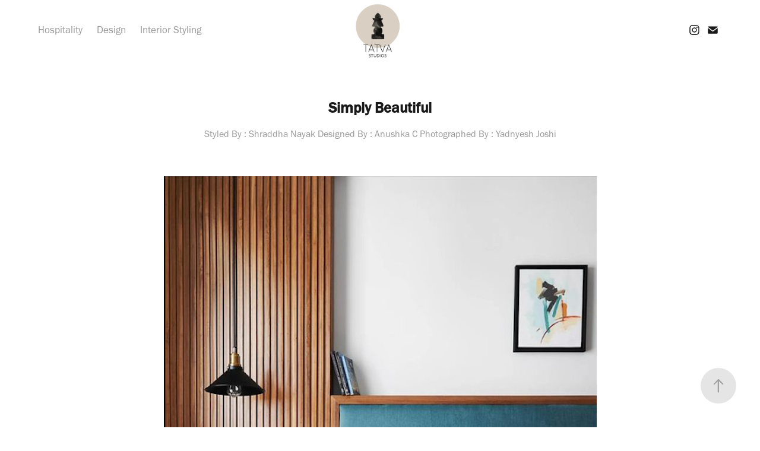

--- FILE ---
content_type: text/html; charset=utf-8
request_url: https://tatvadesigns.com/anushka-c
body_size: 9483
content:
<!DOCTYPE HTML>
<html lang="en-US">
<head>
  <meta charset="UTF-8" />
  <meta name="viewport" content="width=device-width, initial-scale=1" />
      <meta name="description"  content="Styled By : Shraddha Nayak Designed By : Anushka C Photographed By : Yadnyesh Joshi" />
      <meta name="twitter:card"  content="summary_large_image" />
      <meta name="twitter:site"  content="@AdobePortfolio" />
      <meta  property="og:title" content="Shraddha Nayak - Simply Beautiful" />
      <meta  property="og:description" content="Styled By : Shraddha Nayak Designed By : Anushka C Photographed By : Yadnyesh Joshi" />
      <meta  property="og:image" content="https://cdn.myportfolio.com/089c7e46-e081-4be2-9e93-942c39b3ee83/1da5bcca-fee3-4777-a99e-49d84b28661c_rwc_0x278x729x546x729.png?h=f2b0448a8067807d6e987f5bfd66a2d9" />
      <link rel="icon" href="[data-uri]"  />
      <link rel="stylesheet" href="/dist/css/main.css" type="text/css" />
      <link rel="stylesheet" href="https://cdn.myportfolio.com/089c7e46-e081-4be2-9e93-942c39b3ee83/717829a48b5fad64747b7bf2f577ae731743342131.css?h=4cb6065e5d44756b6eee2e38a2ba55be" type="text/css" />
    <link rel="canonical" href="https://tatvadesigns.com/anushka-c" />
      <title>Shraddha Nayak - Simply Beautiful</title>
    <script type="text/javascript" src="//use.typekit.net/ik/JCZiSEcQLDjl2QKMSciqlp4GggRhvDLR0pEs6keYiPJfec3JGLGmIKvDFQqawQFL5AwXZc9kjA9DFhJXFQb3jDMX52w3FDqXFDFqF2JawDjkwcJhw2Zq5gGMJ6sRics7J6scjcZXH6GJ8jGfIMMjMPMfH6qJvewbMs6IJMJ7fbRUjUMgeM96MTMgyt78z3j.js?cb=35f77bfb8b50944859ea3d3804e7194e7a3173fb" async onload="
    try {
      window.Typekit.load();
    } catch (e) {
      console.warn('Typekit not loaded.');
    }
    "></script>
</head>
  <body class="transition-enabled">  <div class='page-background-video page-background-video-with-panel'>
  </div>
  <div class="js-responsive-nav">
    <div class="responsive-nav has-social">
      <div class="responsive-nav__contents">
        <div class="close-responsive-click-area js-close-responsive-nav">
          <div class="close-responsive-button"></div>
        </div>
            <nav class="nav-container" data-hover-hint="nav" data-hover-hint-placement="bottom-start">
                <div class="gallery-title"><a href="/hospitality" >Hospitality</a></div>
                <div class="gallery-title"><a href="/design" >Design</a></div>
                <div class="gallery-title"><a href="/work" >Interior Styling</a></div>
            </nav>
          <div class="social pf-nav-social" data-context="theme.nav" data-hover-hint="navSocialIcons" data-hover-hint-placement="bottom-start">
            <ul>
                    <li>
                      <a href="https://www.instagram.com/shraddhanyk/" target="_blank">
                        <svg version="1.1" id="Layer_1" xmlns="http://www.w3.org/2000/svg" xmlns:xlink="http://www.w3.org/1999/xlink" viewBox="0 0 30 24" style="enable-background:new 0 0 30 24;" xml:space="preserve" class="icon">
                        <g>
                          <path d="M15,5.4c2.1,0,2.4,0,3.2,0c0.8,0,1.2,0.2,1.5,0.3c0.4,0.1,0.6,0.3,0.9,0.6c0.3,0.3,0.5,0.5,0.6,0.9
                            c0.1,0.3,0.2,0.7,0.3,1.5c0,0.8,0,1.1,0,3.2s0,2.4,0,3.2c0,0.8-0.2,1.2-0.3,1.5c-0.1,0.4-0.3,0.6-0.6,0.9c-0.3,0.3-0.5,0.5-0.9,0.6
                            c-0.3,0.1-0.7,0.2-1.5,0.3c-0.8,0-1.1,0-3.2,0s-2.4,0-3.2,0c-0.8,0-1.2-0.2-1.5-0.3c-0.4-0.1-0.6-0.3-0.9-0.6
                            c-0.3-0.3-0.5-0.5-0.6-0.9c-0.1-0.3-0.2-0.7-0.3-1.5c0-0.8,0-1.1,0-3.2s0-2.4,0-3.2c0-0.8,0.2-1.2,0.3-1.5c0.1-0.4,0.3-0.6,0.6-0.9
                            c0.3-0.3,0.5-0.5,0.9-0.6c0.3-0.1,0.7-0.2,1.5-0.3C12.6,5.4,12.9,5.4,15,5.4 M15,4c-2.2,0-2.4,0-3.3,0c-0.9,0-1.4,0.2-1.9,0.4
                            c-0.5,0.2-1,0.5-1.4,0.9C7.9,5.8,7.6,6.2,7.4,6.8C7.2,7.3,7.1,7.9,7,8.7C7,9.6,7,9.8,7,12s0,2.4,0,3.3c0,0.9,0.2,1.4,0.4,1.9
                            c0.2,0.5,0.5,1,0.9,1.4c0.4,0.4,0.9,0.7,1.4,0.9c0.5,0.2,1.1,0.3,1.9,0.4c0.9,0,1.1,0,3.3,0s2.4,0,3.3,0c0.9,0,1.4-0.2,1.9-0.4
                            c0.5-0.2,1-0.5,1.4-0.9c0.4-0.4,0.7-0.9,0.9-1.4c0.2-0.5,0.3-1.1,0.4-1.9c0-0.9,0-1.1,0-3.3s0-2.4,0-3.3c0-0.9-0.2-1.4-0.4-1.9
                            c-0.2-0.5-0.5-1-0.9-1.4c-0.4-0.4-0.9-0.7-1.4-0.9c-0.5-0.2-1.1-0.3-1.9-0.4C17.4,4,17.2,4,15,4L15,4L15,4z"/>
                          <path d="M15,7.9c-2.3,0-4.1,1.8-4.1,4.1s1.8,4.1,4.1,4.1s4.1-1.8,4.1-4.1S17.3,7.9,15,7.9L15,7.9z M15,14.7c-1.5,0-2.7-1.2-2.7-2.7
                            c0-1.5,1.2-2.7,2.7-2.7s2.7,1.2,2.7,2.7C17.7,13.5,16.5,14.7,15,14.7L15,14.7z"/>
                          <path d="M20.2,7.7c0,0.5-0.4,1-1,1s-1-0.4-1-1s0.4-1,1-1S20.2,7.2,20.2,7.7L20.2,7.7z"/>
                        </g>
                        </svg>
                      </a>
                    </li>
                    <li>
                      <a href="mailto:shraddhanayak77@gmail.com">
                        <svg version="1.1" id="Layer_1" xmlns="http://www.w3.org/2000/svg" xmlns:xlink="http://www.w3.org/1999/xlink" x="0px" y="0px" viewBox="0 0 30 24" style="enable-background:new 0 0 30 24;" xml:space="preserve" class="icon">
                          <g>
                            <path d="M15,13L7.1,7.1c0-0.5,0.4-1,1-1h13.8c0.5,0,1,0.4,1,1L15,13z M15,14.8l7.9-5.9v8.1c0,0.5-0.4,1-1,1H8.1c-0.5,0-1-0.4-1-1 V8.8L15,14.8z"/>
                          </g>
                        </svg>
                      </a>
                    </li>
            </ul>
          </div>
      </div>
    </div>
  </div>
  <div class="site-wrap cfix">
    <div class="site-container">
      <div class="site-content e2e-site-content">
          <header class="site-header js-site-header " data-context="theme.nav" data-hover-hint="nav" data-hover-hint-placement="top-start">
              <nav class="nav-container" data-hover-hint="nav" data-hover-hint-placement="bottom-start">
                <div class="gallery-title"><a href="/hospitality" >Hospitality</a></div>
                <div class="gallery-title"><a href="/design" >Design</a></div>
                <div class="gallery-title"><a href="/work" >Interior Styling</a></div>
              </nav>
              <div class="logo-wrap" data-context="theme.logo.header" data-hover-hint="logo" data-hover-hint-placement="bottom-start">
                <div class="logo e2e-site-logo-text logo-image  ">
    <a href="/tatva-studios" class="image-normal image-link">
      <img src="https://cdn.myportfolio.com/089c7e46-e081-4be2-9e93-942c39b3ee83/ce604bb9-420f-4a13-8b78-1f9cfd421468_rwc_0x3x583x481x4096.png?h=46207736b6f471668056113b03f1f4f5" alt="">
    </a>
                </div>
              </div>
              <div class="social pf-nav-social" data-context="theme.nav" data-hover-hint="navSocialIcons" data-hover-hint-placement="bottom-start">
                <ul>
                        <li>
                          <a href="https://www.instagram.com/shraddhanyk/" target="_blank">
                            <svg version="1.1" id="Layer_1" xmlns="http://www.w3.org/2000/svg" xmlns:xlink="http://www.w3.org/1999/xlink" viewBox="0 0 30 24" style="enable-background:new 0 0 30 24;" xml:space="preserve" class="icon">
                            <g>
                              <path d="M15,5.4c2.1,0,2.4,0,3.2,0c0.8,0,1.2,0.2,1.5,0.3c0.4,0.1,0.6,0.3,0.9,0.6c0.3,0.3,0.5,0.5,0.6,0.9
                                c0.1,0.3,0.2,0.7,0.3,1.5c0,0.8,0,1.1,0,3.2s0,2.4,0,3.2c0,0.8-0.2,1.2-0.3,1.5c-0.1,0.4-0.3,0.6-0.6,0.9c-0.3,0.3-0.5,0.5-0.9,0.6
                                c-0.3,0.1-0.7,0.2-1.5,0.3c-0.8,0-1.1,0-3.2,0s-2.4,0-3.2,0c-0.8,0-1.2-0.2-1.5-0.3c-0.4-0.1-0.6-0.3-0.9-0.6
                                c-0.3-0.3-0.5-0.5-0.6-0.9c-0.1-0.3-0.2-0.7-0.3-1.5c0-0.8,0-1.1,0-3.2s0-2.4,0-3.2c0-0.8,0.2-1.2,0.3-1.5c0.1-0.4,0.3-0.6,0.6-0.9
                                c0.3-0.3,0.5-0.5,0.9-0.6c0.3-0.1,0.7-0.2,1.5-0.3C12.6,5.4,12.9,5.4,15,5.4 M15,4c-2.2,0-2.4,0-3.3,0c-0.9,0-1.4,0.2-1.9,0.4
                                c-0.5,0.2-1,0.5-1.4,0.9C7.9,5.8,7.6,6.2,7.4,6.8C7.2,7.3,7.1,7.9,7,8.7C7,9.6,7,9.8,7,12s0,2.4,0,3.3c0,0.9,0.2,1.4,0.4,1.9
                                c0.2,0.5,0.5,1,0.9,1.4c0.4,0.4,0.9,0.7,1.4,0.9c0.5,0.2,1.1,0.3,1.9,0.4c0.9,0,1.1,0,3.3,0s2.4,0,3.3,0c0.9,0,1.4-0.2,1.9-0.4
                                c0.5-0.2,1-0.5,1.4-0.9c0.4-0.4,0.7-0.9,0.9-1.4c0.2-0.5,0.3-1.1,0.4-1.9c0-0.9,0-1.1,0-3.3s0-2.4,0-3.3c0-0.9-0.2-1.4-0.4-1.9
                                c-0.2-0.5-0.5-1-0.9-1.4c-0.4-0.4-0.9-0.7-1.4-0.9c-0.5-0.2-1.1-0.3-1.9-0.4C17.4,4,17.2,4,15,4L15,4L15,4z"/>
                              <path d="M15,7.9c-2.3,0-4.1,1.8-4.1,4.1s1.8,4.1,4.1,4.1s4.1-1.8,4.1-4.1S17.3,7.9,15,7.9L15,7.9z M15,14.7c-1.5,0-2.7-1.2-2.7-2.7
                                c0-1.5,1.2-2.7,2.7-2.7s2.7,1.2,2.7,2.7C17.7,13.5,16.5,14.7,15,14.7L15,14.7z"/>
                              <path d="M20.2,7.7c0,0.5-0.4,1-1,1s-1-0.4-1-1s0.4-1,1-1S20.2,7.2,20.2,7.7L20.2,7.7z"/>
                            </g>
                            </svg>
                          </a>
                        </li>
                        <li>
                          <a href="mailto:shraddhanayak77@gmail.com">
                            <svg version="1.1" id="Layer_1" xmlns="http://www.w3.org/2000/svg" xmlns:xlink="http://www.w3.org/1999/xlink" x="0px" y="0px" viewBox="0 0 30 24" style="enable-background:new 0 0 30 24;" xml:space="preserve" class="icon">
                              <g>
                                <path d="M15,13L7.1,7.1c0-0.5,0.4-1,1-1h13.8c0.5,0,1,0.4,1,1L15,13z M15,14.8l7.9-5.9v8.1c0,0.5-0.4,1-1,1H8.1c-0.5,0-1-0.4-1-1 V8.8L15,14.8z"/>
                              </g>
                            </svg>
                          </a>
                        </li>
                </ul>
              </div>
              <div class="hamburger-click-area js-hamburger">
                <div class="hamburger">
                  <i></i>
                  <i></i>
                  <i></i>
                </div>
              </div>
          </header>
        <main>
  <div class="page-container js-site-wrap" data-context="page.page.container" data-hover-hint="pageContainer">
    <section class="page standard-modules">
        <header class="page-header content" data-context="pages" data-identity="id:p663bac87237f8256101515d853ba4ff1ca3b92168c577e334c3b1" data-hover-hint="pageHeader" data-hover-hint-id="p663bac87237f8256101515d853ba4ff1ca3b92168c577e334c3b1">
            <h1 class="title preserve-whitespace e2e-site-logo-text">Simply Beautiful</h1>
            <p class="description">Styled By : Shraddha Nayak Designed By : Anushka C Photographed By : Yadnyesh Joshi</p>
        </header>
      <div class="page-content js-page-content" data-context="pages" data-identity="id:p663bac87237f8256101515d853ba4ff1ca3b92168c577e334c3b1">
        <div id="project-canvas" class="js-project-modules modules content">
          <div id="project-modules">
              
              <div class="project-module module image project-module-image js-js-project-module"  style="padding-top: px;
padding-bottom: px;
">

  

  
     <div class="js-lightbox" data-src="https://cdn.myportfolio.com/089c7e46-e081-4be2-9e93-942c39b3ee83/e02eb0f5-4cf2-4a5d-b662-9f2d8fbe42f7.png?h=fb375a814ad9a0d281fa81abf72166ab">
           <img
             class="js-lazy e2e-site-project-module-image"
             src="[data-uri]"
             data-src="https://cdn.myportfolio.com/089c7e46-e081-4be2-9e93-942c39b3ee83/e02eb0f5-4cf2-4a5d-b662-9f2d8fbe42f7_rw_1200.png?h=954c9ba8644614d3fbe7e25ed5558007"
             data-srcset="https://cdn.myportfolio.com/089c7e46-e081-4be2-9e93-942c39b3ee83/e02eb0f5-4cf2-4a5d-b662-9f2d8fbe42f7_rw_600.png?h=ffeda28c6001765e8261b468d4292099 600w,https://cdn.myportfolio.com/089c7e46-e081-4be2-9e93-942c39b3ee83/e02eb0f5-4cf2-4a5d-b662-9f2d8fbe42f7_rw_1200.png?h=954c9ba8644614d3fbe7e25ed5558007 729w,"
             data-sizes="(max-width: 729px) 100vw, 729px"
             width="729"
             height="0"
             style="padding-bottom: 123.33%; background: rgba(0, 0, 0, 0.03)"
             
           >
     </div>
  

</div>

              
              
              
              
              
              
              
              
              
              <div class="project-module module image project-module-image js-js-project-module"  style="padding-top: px;
padding-bottom: px;
">

  

  
     <div class="js-lightbox" data-src="https://cdn.myportfolio.com/089c7e46-e081-4be2-9e93-942c39b3ee83/95bc4a4c-7391-4516-9342-30eb4edbfbbc.jpg?h=71dbef722fdf836b75326591fcd89bfb">
           <img
             class="js-lazy e2e-site-project-module-image"
             src="[data-uri]"
             data-src="https://cdn.myportfolio.com/089c7e46-e081-4be2-9e93-942c39b3ee83/95bc4a4c-7391-4516-9342-30eb4edbfbbc_rw_1200.jpg?h=39e1be9bda2a18fae0a71523a4f1d333"
             data-srcset="https://cdn.myportfolio.com/089c7e46-e081-4be2-9e93-942c39b3ee83/95bc4a4c-7391-4516-9342-30eb4edbfbbc_rw_600.jpg?h=19394795eec41e44fc651eec713717c0 600w,https://cdn.myportfolio.com/089c7e46-e081-4be2-9e93-942c39b3ee83/95bc4a4c-7391-4516-9342-30eb4edbfbbc_rw_1200.jpg?h=39e1be9bda2a18fae0a71523a4f1d333 1080w,"
             data-sizes="(max-width: 1080px) 100vw, 1080px"
             width="1080"
             height="0"
             style="padding-bottom: 125%; background: rgba(0, 0, 0, 0.03)"
             
           >
     </div>
  

</div>

              
              
              
              
              
              
              
              
              
              <div class="project-module module image project-module-image js-js-project-module"  style="padding-top: px;
padding-bottom: px;
">

  

  
     <div class="js-lightbox" data-src="https://cdn.myportfolio.com/089c7e46-e081-4be2-9e93-942c39b3ee83/aed08c4c-8193-4904-bb56-32ad3919ce54.jpg?h=cff45ec30cb04f0759dd32f0b3395e69">
           <img
             class="js-lazy e2e-site-project-module-image"
             src="[data-uri]"
             data-src="https://cdn.myportfolio.com/089c7e46-e081-4be2-9e93-942c39b3ee83/aed08c4c-8193-4904-bb56-32ad3919ce54_rw_1200.jpg?h=8af9a66f62be71d654e6222493c9b138"
             data-srcset="https://cdn.myportfolio.com/089c7e46-e081-4be2-9e93-942c39b3ee83/aed08c4c-8193-4904-bb56-32ad3919ce54_rw_600.jpg?h=ba8e0ef6003f104ac322b8d306df1521 600w,https://cdn.myportfolio.com/089c7e46-e081-4be2-9e93-942c39b3ee83/aed08c4c-8193-4904-bb56-32ad3919ce54_rw_1200.jpg?h=8af9a66f62be71d654e6222493c9b138 1080w,"
             data-sizes="(max-width: 1080px) 100vw, 1080px"
             width="1080"
             height="0"
             style="padding-bottom: 125%; background: rgba(0, 0, 0, 0.03)"
             
           >
     </div>
  

</div>

              
              
              
              
              
              
              
              
              
              <div class="project-module module image project-module-image js-js-project-module"  style="padding-top: px;
padding-bottom: px;
">

  

  
     <div class="js-lightbox" data-src="https://cdn.myportfolio.com/089c7e46-e081-4be2-9e93-942c39b3ee83/9f2ce9a0-bfab-4f55-877d-c3ae6277d00e.jpg?h=0c32b71300ddf733a90d25c910ce3e59">
           <img
             class="js-lazy e2e-site-project-module-image"
             src="[data-uri]"
             data-src="https://cdn.myportfolio.com/089c7e46-e081-4be2-9e93-942c39b3ee83/9f2ce9a0-bfab-4f55-877d-c3ae6277d00e_rw_1200.jpg?h=e5f7e7b37b65d38ee9fec84af67fdd17"
             data-srcset="https://cdn.myportfolio.com/089c7e46-e081-4be2-9e93-942c39b3ee83/9f2ce9a0-bfab-4f55-877d-c3ae6277d00e_rw_600.jpg?h=3b11bbcb84183b573017cac04f2ff03e 600w,https://cdn.myportfolio.com/089c7e46-e081-4be2-9e93-942c39b3ee83/9f2ce9a0-bfab-4f55-877d-c3ae6277d00e_rw_1200.jpg?h=e5f7e7b37b65d38ee9fec84af67fdd17 960w,"
             data-sizes="(max-width: 960px) 100vw, 960px"
             width="960"
             height="0"
             style="padding-bottom: 69%; background: rgba(0, 0, 0, 0.03)"
             
           >
     </div>
  

</div>

              
              
              
              
              
              
              
              
              
              <div class="project-module module image project-module-image js-js-project-module"  style="padding-top: px;
padding-bottom: px;
">

  

  
     <div class="js-lightbox" data-src="https://cdn.myportfolio.com/089c7e46-e081-4be2-9e93-942c39b3ee83/9e25bfde-40d4-429e-b32f-7f94df19f4b7.jpg?h=fda1a24a925533cec5161bc11acbe598">
           <img
             class="js-lazy e2e-site-project-module-image"
             src="[data-uri]"
             data-src="https://cdn.myportfolio.com/089c7e46-e081-4be2-9e93-942c39b3ee83/9e25bfde-40d4-429e-b32f-7f94df19f4b7_rw_1200.jpg?h=c3f5108760e26899b2b1ae18c56dbd98"
             data-srcset="https://cdn.myportfolio.com/089c7e46-e081-4be2-9e93-942c39b3ee83/9e25bfde-40d4-429e-b32f-7f94df19f4b7_rw_600.jpg?h=a92f7dd61f96ef932a21210da7e65f6e 600w,https://cdn.myportfolio.com/089c7e46-e081-4be2-9e93-942c39b3ee83/9e25bfde-40d4-429e-b32f-7f94df19f4b7_rw_1200.jpg?h=c3f5108760e26899b2b1ae18c56dbd98 1080w,"
             data-sizes="(max-width: 1080px) 100vw, 1080px"
             width="1080"
             height="0"
             style="padding-bottom: 125%; background: rgba(0, 0, 0, 0.03)"
             
           >
     </div>
  

</div>

              
              
              
              
              
              
              
              
              
              <div class="project-module module image project-module-image js-js-project-module"  style="padding-top: px;
padding-bottom: px;
">

  

  
     <div class="js-lightbox" data-src="https://cdn.myportfolio.com/089c7e46-e081-4be2-9e93-942c39b3ee83/ba9f2a15-e031-4173-9c0b-fd8f47a43b95.jpg?h=c09d084293481ce1506e375818823a24">
           <img
             class="js-lazy e2e-site-project-module-image"
             src="[data-uri]"
             data-src="https://cdn.myportfolio.com/089c7e46-e081-4be2-9e93-942c39b3ee83/ba9f2a15-e031-4173-9c0b-fd8f47a43b95_rw_1200.jpg?h=e0266247486dd6e63d7991e85e038efb"
             data-srcset="https://cdn.myportfolio.com/089c7e46-e081-4be2-9e93-942c39b3ee83/ba9f2a15-e031-4173-9c0b-fd8f47a43b95_rw_600.jpg?h=df0b62c289970199adfe6746f422958f 600w,https://cdn.myportfolio.com/089c7e46-e081-4be2-9e93-942c39b3ee83/ba9f2a15-e031-4173-9c0b-fd8f47a43b95_rw_1200.jpg?h=e0266247486dd6e63d7991e85e038efb 1080w,"
             data-sizes="(max-width: 1080px) 100vw, 1080px"
             width="1080"
             height="0"
             style="padding-bottom: 125%; background: rgba(0, 0, 0, 0.03)"
             
           >
     </div>
  

</div>

              
              
              
              
              
              
              
              
              
              <div class="project-module module image project-module-image js-js-project-module"  style="padding-top: px;
padding-bottom: px;
">

  

  
     <div class="js-lightbox" data-src="https://cdn.myportfolio.com/089c7e46-e081-4be2-9e93-942c39b3ee83/a97396c6-8ad6-4133-aaa4-1b8fb215b551.jpg?h=9dca92018921f0ddab85ddf0278386ac">
           <img
             class="js-lazy e2e-site-project-module-image"
             src="[data-uri]"
             data-src="https://cdn.myportfolio.com/089c7e46-e081-4be2-9e93-942c39b3ee83/a97396c6-8ad6-4133-aaa4-1b8fb215b551_rw_1200.jpg?h=a1188071074c0e9398595ecfa4286d0d"
             data-srcset="https://cdn.myportfolio.com/089c7e46-e081-4be2-9e93-942c39b3ee83/a97396c6-8ad6-4133-aaa4-1b8fb215b551_rw_600.jpg?h=7a6f8882099cdb8fd836763ad1e27e33 600w,https://cdn.myportfolio.com/089c7e46-e081-4be2-9e93-942c39b3ee83/a97396c6-8ad6-4133-aaa4-1b8fb215b551_rw_1200.jpg?h=a1188071074c0e9398595ecfa4286d0d 1080w,"
             data-sizes="(max-width: 1080px) 100vw, 1080px"
             width="1080"
             height="0"
             style="padding-bottom: 125%; background: rgba(0, 0, 0, 0.03)"
             
           >
     </div>
  

</div>

              
              
              
              
              
              
              
              
              
              <div class="project-module module image project-module-image js-js-project-module"  style="padding-top: px;
padding-bottom: px;
">

  

  
     <div class="js-lightbox" data-src="https://cdn.myportfolio.com/089c7e46-e081-4be2-9e93-942c39b3ee83/7ce97fa1-1dc2-48f9-9d48-354a5c3b1620.jpg?h=f99721507684007ec04486cb0f5f0dbc">
           <img
             class="js-lazy e2e-site-project-module-image"
             src="[data-uri]"
             data-src="https://cdn.myportfolio.com/089c7e46-e081-4be2-9e93-942c39b3ee83/7ce97fa1-1dc2-48f9-9d48-354a5c3b1620_rw_1200.jpg?h=3552ac5dfa77718663fb5e305ec73255"
             data-srcset="https://cdn.myportfolio.com/089c7e46-e081-4be2-9e93-942c39b3ee83/7ce97fa1-1dc2-48f9-9d48-354a5c3b1620_rw_600.jpg?h=ce9fa4c1c1fe302cef7514c14ac72e0d 600w,https://cdn.myportfolio.com/089c7e46-e081-4be2-9e93-942c39b3ee83/7ce97fa1-1dc2-48f9-9d48-354a5c3b1620_rw_1200.jpg?h=3552ac5dfa77718663fb5e305ec73255 1080w,"
             data-sizes="(max-width: 1080px) 100vw, 1080px"
             width="1080"
             height="0"
             style="padding-bottom: 125%; background: rgba(0, 0, 0, 0.03)"
             
           >
     </div>
  

</div>

              
              
              
              
              
              
              
              
              
              <div class="project-module module image project-module-image js-js-project-module"  style="padding-top: px;
padding-bottom: px;
">

  

  
     <div class="js-lightbox" data-src="https://cdn.myportfolio.com/089c7e46-e081-4be2-9e93-942c39b3ee83/f05acd35-a89c-4eca-9974-bb1dcd481667.jpg?h=efa7b3c4ea9dc1465bc88e047b8c4bdd">
           <img
             class="js-lazy e2e-site-project-module-image"
             src="[data-uri]"
             data-src="https://cdn.myportfolio.com/089c7e46-e081-4be2-9e93-942c39b3ee83/f05acd35-a89c-4eca-9974-bb1dcd481667_rw_1200.jpg?h=afdf234dce248bd657f7f7f2921b6703"
             data-srcset="https://cdn.myportfolio.com/089c7e46-e081-4be2-9e93-942c39b3ee83/f05acd35-a89c-4eca-9974-bb1dcd481667_rw_600.jpg?h=90017b8a319cd7a602668102fb979db2 600w,https://cdn.myportfolio.com/089c7e46-e081-4be2-9e93-942c39b3ee83/f05acd35-a89c-4eca-9974-bb1dcd481667_rw_1200.jpg?h=afdf234dce248bd657f7f7f2921b6703 1080w,"
             data-sizes="(max-width: 1080px) 100vw, 1080px"
             width="1080"
             height="0"
             style="padding-bottom: 125%; background: rgba(0, 0, 0, 0.03)"
             
           >
     </div>
  

</div>

              
              
              
              
              
              
              
              
              
              <div class="project-module module image project-module-image js-js-project-module"  style="padding-top: px;
padding-bottom: px;
">

  

  
     <div class="js-lightbox" data-src="https://cdn.myportfolio.com/089c7e46-e081-4be2-9e93-942c39b3ee83/19430fe7-7c10-4061-aa48-e8a2e4b1ce68.jpg?h=8b26260ead56c53636f7f3bd0269c8d6">
           <img
             class="js-lazy e2e-site-project-module-image"
             src="[data-uri]"
             data-src="https://cdn.myportfolio.com/089c7e46-e081-4be2-9e93-942c39b3ee83/19430fe7-7c10-4061-aa48-e8a2e4b1ce68_rw_1200.jpg?h=c3946995829cd31e05f6b226e6bd15db"
             data-srcset="https://cdn.myportfolio.com/089c7e46-e081-4be2-9e93-942c39b3ee83/19430fe7-7c10-4061-aa48-e8a2e4b1ce68_rw_600.jpg?h=1b1733c6946ab9f98ac59bf2be185ec3 600w,https://cdn.myportfolio.com/089c7e46-e081-4be2-9e93-942c39b3ee83/19430fe7-7c10-4061-aa48-e8a2e4b1ce68_rw_1200.jpg?h=c3946995829cd31e05f6b226e6bd15db 1080w,"
             data-sizes="(max-width: 1080px) 100vw, 1080px"
             width="1080"
             height="0"
             style="padding-bottom: 125%; background: rgba(0, 0, 0, 0.03)"
             
           >
     </div>
  

</div>

              
              
              
              
              
              
              
              
              
              <div class="project-module module image project-module-image js-js-project-module"  style="padding-top: px;
padding-bottom: px;
">

  

  
     <div class="js-lightbox" data-src="https://cdn.myportfolio.com/089c7e46-e081-4be2-9e93-942c39b3ee83/122ce72c-ae33-4c76-86d8-851bfbffb832.jpg?h=37825a81e6464b442f36547b49b2e5ee">
           <img
             class="js-lazy e2e-site-project-module-image"
             src="[data-uri]"
             data-src="https://cdn.myportfolio.com/089c7e46-e081-4be2-9e93-942c39b3ee83/122ce72c-ae33-4c76-86d8-851bfbffb832_rw_1200.jpg?h=a6c52d5fd258fb62f7b204f236a0e7f7"
             data-srcset="https://cdn.myportfolio.com/089c7e46-e081-4be2-9e93-942c39b3ee83/122ce72c-ae33-4c76-86d8-851bfbffb832_rw_600.jpg?h=138bf4da1216d55457f3fe9893418016 600w,https://cdn.myportfolio.com/089c7e46-e081-4be2-9e93-942c39b3ee83/122ce72c-ae33-4c76-86d8-851bfbffb832_rw_1200.jpg?h=a6c52d5fd258fb62f7b204f236a0e7f7 1080w,"
             data-sizes="(max-width: 1080px) 100vw, 1080px"
             width="1080"
             height="0"
             style="padding-bottom: 125%; background: rgba(0, 0, 0, 0.03)"
             
           >
     </div>
  

</div>

              
              
              
              
              
              
              
              
              
              <div class="project-module module image project-module-image js-js-project-module"  style="padding-top: px;
padding-bottom: px;
">

  

  
     <div class="js-lightbox" data-src="https://cdn.myportfolio.com/089c7e46-e081-4be2-9e93-942c39b3ee83/bd4dcc58-ddb8-4f64-ba49-12e687ad9673.jpg?h=742706b4fe6bd80f6b3b0655e3bd7b66">
           <img
             class="js-lazy e2e-site-project-module-image"
             src="[data-uri]"
             data-src="https://cdn.myportfolio.com/089c7e46-e081-4be2-9e93-942c39b3ee83/bd4dcc58-ddb8-4f64-ba49-12e687ad9673_rw_1200.jpg?h=661d74dbfcf5e75d26fa835d07685ec9"
             data-srcset="https://cdn.myportfolio.com/089c7e46-e081-4be2-9e93-942c39b3ee83/bd4dcc58-ddb8-4f64-ba49-12e687ad9673_rw_600.jpg?h=aad83cfef11b687d1665d0acc7055bf7 600w,https://cdn.myportfolio.com/089c7e46-e081-4be2-9e93-942c39b3ee83/bd4dcc58-ddb8-4f64-ba49-12e687ad9673_rw_1200.jpg?h=661d74dbfcf5e75d26fa835d07685ec9 768w,"
             data-sizes="(max-width: 768px) 100vw, 768px"
             width="768"
             height="0"
             style="padding-bottom: 125%; background: rgba(0, 0, 0, 0.03)"
             
           >
     </div>
  

</div>

              
              
              
              
              
              
              
              
              
              <div class="project-module module image project-module-image js-js-project-module"  style="padding-top: px;
padding-bottom: px;
">

  

  
     <div class="js-lightbox" data-src="https://cdn.myportfolio.com/089c7e46-e081-4be2-9e93-942c39b3ee83/fc9861e3-2d9a-446d-b95d-6aac6d057fb1.jpg?h=2d19e19d02bb4786bedba41f99f92134">
           <img
             class="js-lazy e2e-site-project-module-image"
             src="[data-uri]"
             data-src="https://cdn.myportfolio.com/089c7e46-e081-4be2-9e93-942c39b3ee83/fc9861e3-2d9a-446d-b95d-6aac6d057fb1_rw_1200.jpg?h=248f8ee6a1815f22a1f6b1c2616ab496"
             data-srcset="https://cdn.myportfolio.com/089c7e46-e081-4be2-9e93-942c39b3ee83/fc9861e3-2d9a-446d-b95d-6aac6d057fb1_rw_600.jpg?h=4d96c8474ac05684e2e0fdcee4cdae0e 600w,https://cdn.myportfolio.com/089c7e46-e081-4be2-9e93-942c39b3ee83/fc9861e3-2d9a-446d-b95d-6aac6d057fb1_rw_1200.jpg?h=248f8ee6a1815f22a1f6b1c2616ab496 1080w,"
             data-sizes="(max-width: 1080px) 100vw, 1080px"
             width="1080"
             height="0"
             style="padding-bottom: 125%; background: rgba(0, 0, 0, 0.03)"
             
           >
     </div>
  

</div>

              
              
              
              
              
              
              
              
              
              <div class="project-module module image project-module-image js-js-project-module"  style="padding-top: px;
padding-bottom: px;
">

  

  
     <div class="js-lightbox" data-src="https://cdn.myportfolio.com/089c7e46-e081-4be2-9e93-942c39b3ee83/29160e6f-a627-4741-879e-ee2eb84351d8.jpg?h=2cd86cf0d0184d342ef723844ced061e">
           <img
             class="js-lazy e2e-site-project-module-image"
             src="[data-uri]"
             data-src="https://cdn.myportfolio.com/089c7e46-e081-4be2-9e93-942c39b3ee83/29160e6f-a627-4741-879e-ee2eb84351d8_rw_1200.jpg?h=f6f6225e6fa756e9a9f53b6f260dde94"
             data-srcset="https://cdn.myportfolio.com/089c7e46-e081-4be2-9e93-942c39b3ee83/29160e6f-a627-4741-879e-ee2eb84351d8_rw_600.jpg?h=ccc6d2588751069484452dfb4d930c91 600w,https://cdn.myportfolio.com/089c7e46-e081-4be2-9e93-942c39b3ee83/29160e6f-a627-4741-879e-ee2eb84351d8_rw_1200.jpg?h=f6f6225e6fa756e9a9f53b6f260dde94 1080w,"
             data-sizes="(max-width: 1080px) 100vw, 1080px"
             width="1080"
             height="0"
             style="padding-bottom: 125%; background: rgba(0, 0, 0, 0.03)"
             
           >
     </div>
  

</div>

              
              
              
              
              
              
              
              
              
              <div class="project-module module image project-module-image js-js-project-module"  style="padding-top: px;
padding-bottom: px;
">

  

  
     <div class="js-lightbox" data-src="https://cdn.myportfolio.com/089c7e46-e081-4be2-9e93-942c39b3ee83/2f1030b0-f2b1-4696-aa0f-23dbaaf98697.png?h=1029b78df4dd58dbcacb44ed41be69a8">
           <img
             class="js-lazy e2e-site-project-module-image"
             src="[data-uri]"
             data-src="https://cdn.myportfolio.com/089c7e46-e081-4be2-9e93-942c39b3ee83/2f1030b0-f2b1-4696-aa0f-23dbaaf98697_rw_600.png?h=26f7366e97ccd7b236af6e453ae0a818"
             data-srcset="https://cdn.myportfolio.com/089c7e46-e081-4be2-9e93-942c39b3ee83/2f1030b0-f2b1-4696-aa0f-23dbaaf98697_rw_600.png?h=26f7366e97ccd7b236af6e453ae0a818 503w,"
             data-sizes="(max-width: 503px) 100vw, 503px"
             width="503"
             height="0"
             style="padding-bottom: 139.76%; background: rgba(0, 0, 0, 0.03)"
             
           >
     </div>
  

</div>

              
              
              
              
              
              
              
              
          </div>
        </div>
      </div>
    </section>
          <section class="other-projects" data-context="page.page.other_pages" data-hover-hint="otherPages">
            <div class="title-wrapper">
              <div class="title-container">
                  <h3 class="other-projects-title preserve-whitespace">You may also like</h3>
              </div>
            </div>
            <div class="project-covers">
                  <a class="project-cover js-project-cover-touch hold-space" href="/a-place-in-the-sun" data-context="pages" data-identity="id:p606eaa3e50ff85a48508818786c9966df21f1443ca8a47dbb05ea">
                      <div class="cover-image-wrap">
                        <div class="cover-image">
                            <div class="cover cover-normal">

            <img
              class="cover__img js-lazy"
              src="https://cdn.myportfolio.com/089c7e46-e081-4be2-9e93-942c39b3ee83/aa2f6f32-3ebb-4639-89e3-0d80265e409b_rwc_0x815x1645x1233x32.jpg?h=225bc086b8fd3395c50e5d8eaf93dc81"
              data-src="https://cdn.myportfolio.com/089c7e46-e081-4be2-9e93-942c39b3ee83/aa2f6f32-3ebb-4639-89e3-0d80265e409b_rwc_0x815x1645x1233x1645.jpg?h=dd22c3743b5e42f1bd7870bdbcd8e905"
              data-srcset="https://cdn.myportfolio.com/089c7e46-e081-4be2-9e93-942c39b3ee83/aa2f6f32-3ebb-4639-89e3-0d80265e409b_rwc_0x815x1645x1233x640.jpg?h=cd3977e3ca02b352d76708bf4dcece42 640w, https://cdn.myportfolio.com/089c7e46-e081-4be2-9e93-942c39b3ee83/aa2f6f32-3ebb-4639-89e3-0d80265e409b_rwc_0x815x1645x1233x1280.jpg?h=96142096d73aacbb8d6c9b0384ba78b1 1280w, https://cdn.myportfolio.com/089c7e46-e081-4be2-9e93-942c39b3ee83/aa2f6f32-3ebb-4639-89e3-0d80265e409b_rwc_0x815x1645x1233x1366.jpg?h=8b9b4a4e73c5fe0dacabd579af823ef6 1366w, https://cdn.myportfolio.com/089c7e46-e081-4be2-9e93-942c39b3ee83/aa2f6f32-3ebb-4639-89e3-0d80265e409b_rwc_0x815x1645x1233x1645.jpg?h=dd22c3743b5e42f1bd7870bdbcd8e905 1920w, https://cdn.myportfolio.com/089c7e46-e081-4be2-9e93-942c39b3ee83/aa2f6f32-3ebb-4639-89e3-0d80265e409b_rwc_0x815x1645x1233x1645.jpg?h=dd22c3743b5e42f1bd7870bdbcd8e905 2560w, https://cdn.myportfolio.com/089c7e46-e081-4be2-9e93-942c39b3ee83/aa2f6f32-3ebb-4639-89e3-0d80265e409b_rwc_0x815x1645x1233x1645.jpg?h=dd22c3743b5e42f1bd7870bdbcd8e905 5120w"
              data-sizes="(max-width: 540px) 100vw, (max-width: 768px) 50vw, 100vw"
            >
                                      </div>
                        </div>
                      </div>
                    <div class="details-wrap">
                      <div class="details">
                        <div class="details-inner">
                            <div class="title preserve-whitespace">A Place in the Sun</div>
                        </div>
                      </div>
                    </div>
                  </a>
                  <a class="project-cover js-project-cover-touch hold-space" href="/the-corner-house" data-context="pages" data-identity="id:p615dac13256408d4c835cf456a2976065ee2a7cbc4aa3c5b9551e">
                      <div class="cover-image-wrap">
                        <div class="cover-image">
                            <div class="cover cover-normal">

            <img
              class="cover__img js-lazy"
              src="https://cdn.myportfolio.com/089c7e46-e081-4be2-9e93-942c39b3ee83/ff90f609-7633-41ab-8794-b7763509c0f4_carw_4x3x32.jpg?h=db9c67340c33457fe38bd2efedb48235"
              data-src="https://cdn.myportfolio.com/089c7e46-e081-4be2-9e93-942c39b3ee83/ff90f609-7633-41ab-8794-b7763509c0f4_car_4x3.jpg?h=6daaa8fd0e10f0964edc05f242e24b68"
              data-srcset="https://cdn.myportfolio.com/089c7e46-e081-4be2-9e93-942c39b3ee83/ff90f609-7633-41ab-8794-b7763509c0f4_carw_4x3x640.jpg?h=57171cc7c4949abe4c59e67075ac1ba2 640w, https://cdn.myportfolio.com/089c7e46-e081-4be2-9e93-942c39b3ee83/ff90f609-7633-41ab-8794-b7763509c0f4_carw_4x3x1280.jpg?h=d28cb5c1a261ccabc7fa77ecd568eaac 1280w, https://cdn.myportfolio.com/089c7e46-e081-4be2-9e93-942c39b3ee83/ff90f609-7633-41ab-8794-b7763509c0f4_carw_4x3x1366.jpg?h=1d0607f63c691abcf0852f86ce71b465 1366w, https://cdn.myportfolio.com/089c7e46-e081-4be2-9e93-942c39b3ee83/ff90f609-7633-41ab-8794-b7763509c0f4_carw_4x3x1920.jpg?h=55bd87b80160620104493b07dbdfc1b5 1920w, https://cdn.myportfolio.com/089c7e46-e081-4be2-9e93-942c39b3ee83/ff90f609-7633-41ab-8794-b7763509c0f4_carw_4x3x2560.jpg?h=ef0fce856c70f773f2fa67a23ff26f30 2560w, https://cdn.myportfolio.com/089c7e46-e081-4be2-9e93-942c39b3ee83/ff90f609-7633-41ab-8794-b7763509c0f4_carw_4x3x5120.jpg?h=4ea58d423bfb04c36ef8b67288155f88 5120w"
              data-sizes="(max-width: 540px) 100vw, (max-width: 768px) 50vw, 100vw"
            >
                                      </div>
                        </div>
                      </div>
                    <div class="details-wrap">
                      <div class="details">
                        <div class="details-inner">
                            <div class="title preserve-whitespace">The Corner House</div>
                        </div>
                      </div>
                    </div>
                  </a>
                  <a class="project-cover js-project-cover-touch hold-space" href="/studio-osmosis" data-context="pages" data-identity="id:p606ea4cf72cd3d6626be2bbcb4c30f660759b3862137066a006d6">
                      <div class="cover-image-wrap">
                        <div class="cover-image">
                            <div class="cover cover-normal">

            <img
              class="cover__img js-lazy"
              src="https://cdn.myportfolio.com/089c7e46-e081-4be2-9e93-942c39b3ee83/2c135243-9b55-4721-adee-a6c56fb09574_rwc_80x0x1762x1322x32.jpg?h=1afed3241106d0d66dade2ffdb81ede0"
              data-src="https://cdn.myportfolio.com/089c7e46-e081-4be2-9e93-942c39b3ee83/2c135243-9b55-4721-adee-a6c56fb09574_rwc_80x0x1762x1322x1762.jpg?h=c0c26f83c419643fabd2105b69ef43e6"
              data-srcset="https://cdn.myportfolio.com/089c7e46-e081-4be2-9e93-942c39b3ee83/2c135243-9b55-4721-adee-a6c56fb09574_rwc_80x0x1762x1322x640.jpg?h=e6c8007fb9ad4b3ad0f72934f29cf271 640w, https://cdn.myportfolio.com/089c7e46-e081-4be2-9e93-942c39b3ee83/2c135243-9b55-4721-adee-a6c56fb09574_rwc_80x0x1762x1322x1280.jpg?h=00d588973a12a54776548ab37c347c51 1280w, https://cdn.myportfolio.com/089c7e46-e081-4be2-9e93-942c39b3ee83/2c135243-9b55-4721-adee-a6c56fb09574_rwc_80x0x1762x1322x1366.jpg?h=ba7d41d088b30b591b05171f1781fe5a 1366w, https://cdn.myportfolio.com/089c7e46-e081-4be2-9e93-942c39b3ee83/2c135243-9b55-4721-adee-a6c56fb09574_rwc_80x0x1762x1322x1920.jpg?h=3f33ae44cff2e93748f62a842734c4b0 1920w, https://cdn.myportfolio.com/089c7e46-e081-4be2-9e93-942c39b3ee83/2c135243-9b55-4721-adee-a6c56fb09574_rwc_80x0x1762x1322x1762.jpg?h=c0c26f83c419643fabd2105b69ef43e6 2560w, https://cdn.myportfolio.com/089c7e46-e081-4be2-9e93-942c39b3ee83/2c135243-9b55-4721-adee-a6c56fb09574_rwc_80x0x1762x1322x1762.jpg?h=c0c26f83c419643fabd2105b69ef43e6 5120w"
              data-sizes="(max-width: 540px) 100vw, (max-width: 768px) 50vw, 100vw"
            >
                                      </div>
                        </div>
                      </div>
                    <div class="details-wrap">
                      <div class="details">
                        <div class="details-inner">
                            <div class="title preserve-whitespace">Studio Osmosis</div>
                        </div>
                      </div>
                    </div>
                  </a>
                  <a class="project-cover js-project-cover-touch hold-space" href="/colaba-project" data-context="pages" data-identity="id:p606ea971b624a78b673179bd33ea920b95ec1eacb6baf95e5b6a0">
                      <div class="cover-image-wrap">
                        <div class="cover-image">
                            <div class="cover cover-normal">

            <img
              class="cover__img js-lazy"
              src="https://cdn.myportfolio.com/089c7e46-e081-4be2-9e93-942c39b3ee83/f70a3265-2abf-48e4-9ca0-830272a148e3_rwc_473x135x1145x859x32.jpg?h=1a796b5b1fe38b436d7edcef8d2e3c98"
              data-src="https://cdn.myportfolio.com/089c7e46-e081-4be2-9e93-942c39b3ee83/f70a3265-2abf-48e4-9ca0-830272a148e3_rwc_473x135x1145x859x1145.jpg?h=42c1be521b132f525e1ae4801da2d069"
              data-srcset="https://cdn.myportfolio.com/089c7e46-e081-4be2-9e93-942c39b3ee83/f70a3265-2abf-48e4-9ca0-830272a148e3_rwc_473x135x1145x859x640.jpg?h=22e9f3a662b0311fd7544434e28d5d9c 640w, https://cdn.myportfolio.com/089c7e46-e081-4be2-9e93-942c39b3ee83/f70a3265-2abf-48e4-9ca0-830272a148e3_rwc_473x135x1145x859x1280.jpg?h=aed878acc5f49b803832015c80b1f54b 1280w, https://cdn.myportfolio.com/089c7e46-e081-4be2-9e93-942c39b3ee83/f70a3265-2abf-48e4-9ca0-830272a148e3_rwc_473x135x1145x859x1366.jpg?h=482a61ac8d14682f865a0b1d5104f5be 1366w, https://cdn.myportfolio.com/089c7e46-e081-4be2-9e93-942c39b3ee83/f70a3265-2abf-48e4-9ca0-830272a148e3_rwc_473x135x1145x859x1920.jpg?h=d7eaa19f50063b5c32f8607a3974ea8b 1920w, https://cdn.myportfolio.com/089c7e46-e081-4be2-9e93-942c39b3ee83/f70a3265-2abf-48e4-9ca0-830272a148e3_rwc_473x135x1145x859x1145.jpg?h=42c1be521b132f525e1ae4801da2d069 2560w, https://cdn.myportfolio.com/089c7e46-e081-4be2-9e93-942c39b3ee83/f70a3265-2abf-48e4-9ca0-830272a148e3_rwc_473x135x1145x859x1145.jpg?h=42c1be521b132f525e1ae4801da2d069 5120w"
              data-sizes="(max-width: 540px) 100vw, (max-width: 768px) 50vw, 100vw"
            >
                                      </div>
                        </div>
                      </div>
                    <div class="details-wrap">
                      <div class="details">
                        <div class="details-inner">
                            <div class="title preserve-whitespace">House of Solace</div>
                        </div>
                      </div>
                    </div>
                  </a>
                  <a class="project-cover js-project-cover-touch hold-space" href="/the-dream-house" data-context="pages" data-identity="id:p663ba0ad56244bd3061788c0c75a60ba1e5ba2d58d18766cae146">
                      <div class="cover-image-wrap">
                        <div class="cover-image">
                            <div class="cover cover-normal">

            <img
              class="cover__img js-lazy"
              src="https://cdn.myportfolio.com/089c7e46-e081-4be2-9e93-942c39b3ee83/f93489e9-5517-4fb6-bebb-0f9481c2a6b5_rwc_0x88x1080x810x32.jpg?h=ab44d1e0d17d520e4ea325758ecd49a8"
              data-src="https://cdn.myportfolio.com/089c7e46-e081-4be2-9e93-942c39b3ee83/f93489e9-5517-4fb6-bebb-0f9481c2a6b5_rwc_0x88x1080x810x1080.jpg?h=f8a9c571c3c5866fb85a9f6aaf9bf0c4"
              data-srcset="https://cdn.myportfolio.com/089c7e46-e081-4be2-9e93-942c39b3ee83/f93489e9-5517-4fb6-bebb-0f9481c2a6b5_rwc_0x88x1080x810x640.jpg?h=ef2fa7c824b4c708778a71dd32e6a689 640w, https://cdn.myportfolio.com/089c7e46-e081-4be2-9e93-942c39b3ee83/f93489e9-5517-4fb6-bebb-0f9481c2a6b5_rwc_0x88x1080x810x1080.jpg?h=f8a9c571c3c5866fb85a9f6aaf9bf0c4 1280w, https://cdn.myportfolio.com/089c7e46-e081-4be2-9e93-942c39b3ee83/f93489e9-5517-4fb6-bebb-0f9481c2a6b5_rwc_0x88x1080x810x1080.jpg?h=f8a9c571c3c5866fb85a9f6aaf9bf0c4 1366w, https://cdn.myportfolio.com/089c7e46-e081-4be2-9e93-942c39b3ee83/f93489e9-5517-4fb6-bebb-0f9481c2a6b5_rwc_0x88x1080x810x1080.jpg?h=f8a9c571c3c5866fb85a9f6aaf9bf0c4 1920w, https://cdn.myportfolio.com/089c7e46-e081-4be2-9e93-942c39b3ee83/f93489e9-5517-4fb6-bebb-0f9481c2a6b5_rwc_0x88x1080x810x1080.jpg?h=f8a9c571c3c5866fb85a9f6aaf9bf0c4 2560w, https://cdn.myportfolio.com/089c7e46-e081-4be2-9e93-942c39b3ee83/f93489e9-5517-4fb6-bebb-0f9481c2a6b5_rwc_0x88x1080x810x1080.jpg?h=f8a9c571c3c5866fb85a9f6aaf9bf0c4 5120w"
              data-sizes="(max-width: 540px) 100vw, (max-width: 768px) 50vw, 100vw"
            >
                                      </div>
                        </div>
                      </div>
                    <div class="details-wrap">
                      <div class="details">
                        <div class="details-inner">
                            <div class="title preserve-whitespace">The Dream Project</div>
                        </div>
                      </div>
                    </div>
                  </a>
                  <a class="project-cover js-project-cover-touch hold-space" href="/gilani" data-context="pages" data-identity="id:p663bafc376378b10b51014e941fcfb1644631cd979f26209b0450">
                      <div class="cover-image-wrap">
                        <div class="cover-image">
                            <div class="cover cover-normal">

            <img
              class="cover__img js-lazy"
              src="https://cdn.myportfolio.com/089c7e46-e081-4be2-9e93-942c39b3ee83/c3251749-8509-4868-8911-e54c6e75dc68_rwc_0x191x601x450x32.png?h=6e3f9693e8e775ba70bcd2126851ab20"
              data-src="https://cdn.myportfolio.com/089c7e46-e081-4be2-9e93-942c39b3ee83/c3251749-8509-4868-8911-e54c6e75dc68_rwc_0x191x601x450x601.png?h=4cad98af1fa9e582c68c783f614dc817"
              data-srcset="https://cdn.myportfolio.com/089c7e46-e081-4be2-9e93-942c39b3ee83/c3251749-8509-4868-8911-e54c6e75dc68_rwc_0x191x601x450x601.png?h=4cad98af1fa9e582c68c783f614dc817 640w, https://cdn.myportfolio.com/089c7e46-e081-4be2-9e93-942c39b3ee83/c3251749-8509-4868-8911-e54c6e75dc68_rwc_0x191x601x450x601.png?h=4cad98af1fa9e582c68c783f614dc817 1280w, https://cdn.myportfolio.com/089c7e46-e081-4be2-9e93-942c39b3ee83/c3251749-8509-4868-8911-e54c6e75dc68_rwc_0x191x601x450x601.png?h=4cad98af1fa9e582c68c783f614dc817 1366w, https://cdn.myportfolio.com/089c7e46-e081-4be2-9e93-942c39b3ee83/c3251749-8509-4868-8911-e54c6e75dc68_rwc_0x191x601x450x601.png?h=4cad98af1fa9e582c68c783f614dc817 1920w, https://cdn.myportfolio.com/089c7e46-e081-4be2-9e93-942c39b3ee83/c3251749-8509-4868-8911-e54c6e75dc68_rwc_0x191x601x450x601.png?h=4cad98af1fa9e582c68c783f614dc817 2560w, https://cdn.myportfolio.com/089c7e46-e081-4be2-9e93-942c39b3ee83/c3251749-8509-4868-8911-e54c6e75dc68_rwc_0x191x601x450x601.png?h=4cad98af1fa9e582c68c783f614dc817 5120w"
              data-sizes="(max-width: 540px) 100vw, (max-width: 768px) 50vw, 100vw"
            >
                                      </div>
                        </div>
                      </div>
                    <div class="details-wrap">
                      <div class="details">
                        <div class="details-inner">
                            <div class="title preserve-whitespace">By The Sea</div>
                        </div>
                      </div>
                    </div>
                  </a>
                  <a class="project-cover js-project-cover-touch hold-space" href="/cai" data-context="pages" data-identity="id:p6659992746c7b16d60b3c99f23ecd09dc7d7b7a68cb3bcb0f6667">
                      <div class="cover-image-wrap">
                        <div class="cover-image">
                            <div class="cover cover-normal">

            <img
              class="cover__img js-lazy"
              src="https://cdn.myportfolio.com/089c7e46-e081-4be2-9e93-942c39b3ee83/7baae3be-fae3-4dab-9b14-bf9e99f1f327_rwc_0x428x1365x1023x32.jpg?h=cf2a5cf27100c5af942981bcda3b37c1"
              data-src="https://cdn.myportfolio.com/089c7e46-e081-4be2-9e93-942c39b3ee83/7baae3be-fae3-4dab-9b14-bf9e99f1f327_rwc_0x428x1365x1023x1365.jpg?h=b5ab5e4ae1029a2bc6f3a2f67536a6c8"
              data-srcset="https://cdn.myportfolio.com/089c7e46-e081-4be2-9e93-942c39b3ee83/7baae3be-fae3-4dab-9b14-bf9e99f1f327_rwc_0x428x1365x1023x640.jpg?h=0ceaa31de7c771016a15a2138a7b5f0e 640w, https://cdn.myportfolio.com/089c7e46-e081-4be2-9e93-942c39b3ee83/7baae3be-fae3-4dab-9b14-bf9e99f1f327_rwc_0x428x1365x1023x1280.jpg?h=4eede4cdf59a43e3cb24cbc9c4225ca1 1280w, https://cdn.myportfolio.com/089c7e46-e081-4be2-9e93-942c39b3ee83/7baae3be-fae3-4dab-9b14-bf9e99f1f327_rwc_0x428x1365x1023x1365.jpg?h=b5ab5e4ae1029a2bc6f3a2f67536a6c8 1366w, https://cdn.myportfolio.com/089c7e46-e081-4be2-9e93-942c39b3ee83/7baae3be-fae3-4dab-9b14-bf9e99f1f327_rwc_0x428x1365x1023x1365.jpg?h=b5ab5e4ae1029a2bc6f3a2f67536a6c8 1920w, https://cdn.myportfolio.com/089c7e46-e081-4be2-9e93-942c39b3ee83/7baae3be-fae3-4dab-9b14-bf9e99f1f327_rwc_0x428x1365x1023x1365.jpg?h=b5ab5e4ae1029a2bc6f3a2f67536a6c8 2560w, https://cdn.myportfolio.com/089c7e46-e081-4be2-9e93-942c39b3ee83/7baae3be-fae3-4dab-9b14-bf9e99f1f327_rwc_0x428x1365x1023x1365.jpg?h=b5ab5e4ae1029a2bc6f3a2f67536a6c8 5120w"
              data-sizes="(max-width: 540px) 100vw, (max-width: 768px) 50vw, 100vw"
            >
                                      </div>
                        </div>
                      </div>
                    <div class="details-wrap">
                      <div class="details">
                        <div class="details-inner">
                            <div class="title preserve-whitespace">Cai</div>
                        </div>
                      </div>
                    </div>
                  </a>
                  <a class="project-cover js-project-cover-touch hold-space" href="/the-plot-studio" data-context="pages" data-identity="id:p606ea0ccb8c719cde750e31250444c5ff51111c220a82d4af2d16">
                      <div class="cover-image-wrap">
                        <div class="cover-image">
                            <div class="cover cover-normal">

            <img
              class="cover__img js-lazy"
              src="https://cdn.myportfolio.com/089c7e46-e081-4be2-9e93-942c39b3ee83/58196975-7b43-4ca8-9e15-ce10201a8479_rwc_8x0x1906x1430x32.jpg?h=1cf5c1590814eac5a07adf0d15f18ea7"
              data-src="https://cdn.myportfolio.com/089c7e46-e081-4be2-9e93-942c39b3ee83/58196975-7b43-4ca8-9e15-ce10201a8479_rwc_8x0x1906x1430x1906.jpg?h=bef8770b05f709309d74516c775775e0"
              data-srcset="https://cdn.myportfolio.com/089c7e46-e081-4be2-9e93-942c39b3ee83/58196975-7b43-4ca8-9e15-ce10201a8479_rwc_8x0x1906x1430x640.jpg?h=51d694d184afe4fffd7964fae84f6d41 640w, https://cdn.myportfolio.com/089c7e46-e081-4be2-9e93-942c39b3ee83/58196975-7b43-4ca8-9e15-ce10201a8479_rwc_8x0x1906x1430x1280.jpg?h=038348786bc25cbc3c749844643ebefa 1280w, https://cdn.myportfolio.com/089c7e46-e081-4be2-9e93-942c39b3ee83/58196975-7b43-4ca8-9e15-ce10201a8479_rwc_8x0x1906x1430x1366.jpg?h=477202b9145adab1ffce3a3cba5a3de2 1366w, https://cdn.myportfolio.com/089c7e46-e081-4be2-9e93-942c39b3ee83/58196975-7b43-4ca8-9e15-ce10201a8479_rwc_8x0x1906x1430x1920.jpg?h=3b602930aebbe4ad29a860ebca00a6d9 1920w, https://cdn.myportfolio.com/089c7e46-e081-4be2-9e93-942c39b3ee83/58196975-7b43-4ca8-9e15-ce10201a8479_rwc_8x0x1906x1430x1906.jpg?h=bef8770b05f709309d74516c775775e0 2560w, https://cdn.myportfolio.com/089c7e46-e081-4be2-9e93-942c39b3ee83/58196975-7b43-4ca8-9e15-ce10201a8479_rwc_8x0x1906x1430x1906.jpg?h=bef8770b05f709309d74516c775775e0 5120w"
              data-sizes="(max-width: 540px) 100vw, (max-width: 768px) 50vw, 100vw"
            >
                                      </div>
                        </div>
                      </div>
                    <div class="details-wrap">
                      <div class="details">
                        <div class="details-inner">
                            <div class="title preserve-whitespace">The Plot Studio</div>
                        </div>
                      </div>
                    </div>
                  </a>
                  <a class="project-cover js-project-cover-touch hold-space" href="/the-blue-house" data-context="pages" data-identity="id:p615da84f7648f03bce57a92ea152b278e9ae6957e70c376f78f97">
                      <div class="cover-image-wrap">
                        <div class="cover-image">
                            <div class="cover cover-normal">

            <img
              class="cover__img js-lazy"
              src="https://cdn.myportfolio.com/089c7e46-e081-4be2-9e93-942c39b3ee83/70419947-8ae9-4dad-9a6f-ba5664cd1687_carw_4x3x32.jpg?h=205684e0b1d70ea18b465b3b2ea14d13"
              data-src="https://cdn.myportfolio.com/089c7e46-e081-4be2-9e93-942c39b3ee83/70419947-8ae9-4dad-9a6f-ba5664cd1687_car_4x3.jpg?h=6622d393b02477e19b33b7151baac160"
              data-srcset="https://cdn.myportfolio.com/089c7e46-e081-4be2-9e93-942c39b3ee83/70419947-8ae9-4dad-9a6f-ba5664cd1687_carw_4x3x640.jpg?h=86f9f77d7a41ecd2be096d596516fdb1 640w, https://cdn.myportfolio.com/089c7e46-e081-4be2-9e93-942c39b3ee83/70419947-8ae9-4dad-9a6f-ba5664cd1687_carw_4x3x1280.jpg?h=1b4c1ced0ac5b92da3fdb85cdf8eaa62 1280w, https://cdn.myportfolio.com/089c7e46-e081-4be2-9e93-942c39b3ee83/70419947-8ae9-4dad-9a6f-ba5664cd1687_carw_4x3x1366.jpg?h=239171e70496ef3ad62e9b4f8022f957 1366w, https://cdn.myportfolio.com/089c7e46-e081-4be2-9e93-942c39b3ee83/70419947-8ae9-4dad-9a6f-ba5664cd1687_carw_4x3x1920.jpg?h=e0d6c0145c0515a4a4a617dff0238d2b 1920w, https://cdn.myportfolio.com/089c7e46-e081-4be2-9e93-942c39b3ee83/70419947-8ae9-4dad-9a6f-ba5664cd1687_carw_4x3x2560.jpg?h=7b97aa3f80cbdc4ae9df5317478d3dbe 2560w, https://cdn.myportfolio.com/089c7e46-e081-4be2-9e93-942c39b3ee83/70419947-8ae9-4dad-9a6f-ba5664cd1687_carw_4x3x5120.jpg?h=1307b52baf6452d145f52a44719dae67 5120w"
              data-sizes="(max-width: 540px) 100vw, (max-width: 768px) 50vw, 100vw"
            >
                                      </div>
                        </div>
                      </div>
                    <div class="details-wrap">
                      <div class="details">
                        <div class="details-inner">
                            <div class="title preserve-whitespace">The Blue House</div>
                        </div>
                      </div>
                    </div>
                  </a>
                  <a class="project-cover js-project-cover-touch hold-space" href="/vista-architects" data-context="pages" data-identity="id:p663baffb91bfc6fa0619dd7b0d2635024e222dd1444c2a2883240">
                      <div class="cover-image-wrap">
                        <div class="cover-image">
                            <div class="cover cover-normal">

            <img
              class="cover__img js-lazy"
              src="https://cdn.myportfolio.com/089c7e46-e081-4be2-9e93-942c39b3ee83/47b1ed38-2fb7-4b9d-bb1c-52b3f5b63257_rwc_0x410x799x600x32.jpg?h=a8444d52c3ac5d86826f1841004ba5b6"
              data-src="https://cdn.myportfolio.com/089c7e46-e081-4be2-9e93-942c39b3ee83/47b1ed38-2fb7-4b9d-bb1c-52b3f5b63257_rwc_0x410x799x600x799.jpg?h=63a43e92a5fbf99eef98f46d6bc30efe"
              data-srcset="https://cdn.myportfolio.com/089c7e46-e081-4be2-9e93-942c39b3ee83/47b1ed38-2fb7-4b9d-bb1c-52b3f5b63257_rwc_0x410x799x600x640.jpg?h=94920b075f81b400b57d24d959924bf6 640w, https://cdn.myportfolio.com/089c7e46-e081-4be2-9e93-942c39b3ee83/47b1ed38-2fb7-4b9d-bb1c-52b3f5b63257_rwc_0x410x799x600x799.jpg?h=63a43e92a5fbf99eef98f46d6bc30efe 1280w, https://cdn.myportfolio.com/089c7e46-e081-4be2-9e93-942c39b3ee83/47b1ed38-2fb7-4b9d-bb1c-52b3f5b63257_rwc_0x410x799x600x799.jpg?h=63a43e92a5fbf99eef98f46d6bc30efe 1366w, https://cdn.myportfolio.com/089c7e46-e081-4be2-9e93-942c39b3ee83/47b1ed38-2fb7-4b9d-bb1c-52b3f5b63257_rwc_0x410x799x600x799.jpg?h=63a43e92a5fbf99eef98f46d6bc30efe 1920w, https://cdn.myportfolio.com/089c7e46-e081-4be2-9e93-942c39b3ee83/47b1ed38-2fb7-4b9d-bb1c-52b3f5b63257_rwc_0x410x799x600x799.jpg?h=63a43e92a5fbf99eef98f46d6bc30efe 2560w, https://cdn.myportfolio.com/089c7e46-e081-4be2-9e93-942c39b3ee83/47b1ed38-2fb7-4b9d-bb1c-52b3f5b63257_rwc_0x410x799x600x799.jpg?h=63a43e92a5fbf99eef98f46d6bc30efe 5120w"
              data-sizes="(max-width: 540px) 100vw, (max-width: 768px) 50vw, 100vw"
            >
                                      </div>
                        </div>
                      </div>
                    <div class="details-wrap">
                      <div class="details">
                        <div class="details-inner">
                            <div class="title preserve-whitespace">The Blue Story</div>
                        </div>
                      </div>
                    </div>
                  </a>
            </div>
          </section>
        <section class="back-to-top" data-hover-hint="backToTop">
          <a href="#"><span class="arrow">&uarr;</span><span class="preserve-whitespace">Back to Top</span></a>
        </section>
        <a class="back-to-top-fixed js-back-to-top back-to-top-fixed-with-panel" data-hover-hint="backToTop" data-hover-hint-placement="top-start" href="#">
          <svg version="1.1" id="Layer_1" xmlns="http://www.w3.org/2000/svg" xmlns:xlink="http://www.w3.org/1999/xlink" x="0px" y="0px"
           viewBox="0 0 26 26" style="enable-background:new 0 0 26 26;" xml:space="preserve" class="icon icon-back-to-top">
          <g>
            <path d="M13.8,1.3L21.6,9c0.1,0.1,0.1,0.3,0.2,0.4c0.1,0.1,0.1,0.3,0.1,0.4s0,0.3-0.1,0.4c-0.1,0.1-0.1,0.3-0.3,0.4
              c-0.1,0.1-0.2,0.2-0.4,0.3c-0.2,0.1-0.3,0.1-0.4,0.1c-0.1,0-0.3,0-0.4-0.1c-0.2-0.1-0.3-0.2-0.4-0.3L14.2,5l0,19.1
              c0,0.2-0.1,0.3-0.1,0.5c0,0.1-0.1,0.3-0.3,0.4c-0.1,0.1-0.2,0.2-0.4,0.3c-0.1,0.1-0.3,0.1-0.5,0.1c-0.1,0-0.3,0-0.4-0.1
              c-0.1-0.1-0.3-0.1-0.4-0.3c-0.1-0.1-0.2-0.2-0.3-0.4c-0.1-0.1-0.1-0.3-0.1-0.5l0-19.1l-5.7,5.7C6,10.8,5.8,10.9,5.7,11
              c-0.1,0.1-0.3,0.1-0.4,0.1c-0.2,0-0.3,0-0.4-0.1c-0.1-0.1-0.3-0.2-0.4-0.3c-0.1-0.1-0.1-0.2-0.2-0.4C4.1,10.2,4,10.1,4.1,9.9
              c0-0.1,0-0.3,0.1-0.4c0-0.1,0.1-0.3,0.3-0.4l7.7-7.8c0.1,0,0.2-0.1,0.2-0.1c0,0,0.1-0.1,0.2-0.1c0.1,0,0.2,0,0.2-0.1
              c0.1,0,0.1,0,0.2,0c0,0,0.1,0,0.2,0c0.1,0,0.2,0,0.2,0.1c0.1,0,0.1,0.1,0.2,0.1C13.7,1.2,13.8,1.2,13.8,1.3z"/>
          </g>
          </svg>
        </a>
  </div>
              <footer class="site-footer" data-hover-hint="footer">
                  <div class="social pf-footer-social" data-context="theme.footer" data-hover-hint="footerSocialIcons">
                    <ul>
                            <li>
                              <a href="https://www.instagram.com/shraddhanyk/" target="_blank">
                                <svg version="1.1" id="Layer_1" xmlns="http://www.w3.org/2000/svg" xmlns:xlink="http://www.w3.org/1999/xlink" viewBox="0 0 30 24" style="enable-background:new 0 0 30 24;" xml:space="preserve" class="icon">
                                <g>
                                  <path d="M15,5.4c2.1,0,2.4,0,3.2,0c0.8,0,1.2,0.2,1.5,0.3c0.4,0.1,0.6,0.3,0.9,0.6c0.3,0.3,0.5,0.5,0.6,0.9
                                    c0.1,0.3,0.2,0.7,0.3,1.5c0,0.8,0,1.1,0,3.2s0,2.4,0,3.2c0,0.8-0.2,1.2-0.3,1.5c-0.1,0.4-0.3,0.6-0.6,0.9c-0.3,0.3-0.5,0.5-0.9,0.6
                                    c-0.3,0.1-0.7,0.2-1.5,0.3c-0.8,0-1.1,0-3.2,0s-2.4,0-3.2,0c-0.8,0-1.2-0.2-1.5-0.3c-0.4-0.1-0.6-0.3-0.9-0.6
                                    c-0.3-0.3-0.5-0.5-0.6-0.9c-0.1-0.3-0.2-0.7-0.3-1.5c0-0.8,0-1.1,0-3.2s0-2.4,0-3.2c0-0.8,0.2-1.2,0.3-1.5c0.1-0.4,0.3-0.6,0.6-0.9
                                    c0.3-0.3,0.5-0.5,0.9-0.6c0.3-0.1,0.7-0.2,1.5-0.3C12.6,5.4,12.9,5.4,15,5.4 M15,4c-2.2,0-2.4,0-3.3,0c-0.9,0-1.4,0.2-1.9,0.4
                                    c-0.5,0.2-1,0.5-1.4,0.9C7.9,5.8,7.6,6.2,7.4,6.8C7.2,7.3,7.1,7.9,7,8.7C7,9.6,7,9.8,7,12s0,2.4,0,3.3c0,0.9,0.2,1.4,0.4,1.9
                                    c0.2,0.5,0.5,1,0.9,1.4c0.4,0.4,0.9,0.7,1.4,0.9c0.5,0.2,1.1,0.3,1.9,0.4c0.9,0,1.1,0,3.3,0s2.4,0,3.3,0c0.9,0,1.4-0.2,1.9-0.4
                                    c0.5-0.2,1-0.5,1.4-0.9c0.4-0.4,0.7-0.9,0.9-1.4c0.2-0.5,0.3-1.1,0.4-1.9c0-0.9,0-1.1,0-3.3s0-2.4,0-3.3c0-0.9-0.2-1.4-0.4-1.9
                                    c-0.2-0.5-0.5-1-0.9-1.4c-0.4-0.4-0.9-0.7-1.4-0.9c-0.5-0.2-1.1-0.3-1.9-0.4C17.4,4,17.2,4,15,4L15,4L15,4z"/>
                                  <path d="M15,7.9c-2.3,0-4.1,1.8-4.1,4.1s1.8,4.1,4.1,4.1s4.1-1.8,4.1-4.1S17.3,7.9,15,7.9L15,7.9z M15,14.7c-1.5,0-2.7-1.2-2.7-2.7
                                    c0-1.5,1.2-2.7,2.7-2.7s2.7,1.2,2.7,2.7C17.7,13.5,16.5,14.7,15,14.7L15,14.7z"/>
                                  <path d="M20.2,7.7c0,0.5-0.4,1-1,1s-1-0.4-1-1s0.4-1,1-1S20.2,7.2,20.2,7.7L20.2,7.7z"/>
                                </g>
                                </svg>
                              </a>
                            </li>
                            <li>
                              <a href="mailto:shraddhanayak77@gmail.com">
                                <svg version="1.1" id="Layer_1" xmlns="http://www.w3.org/2000/svg" xmlns:xlink="http://www.w3.org/1999/xlink" x="0px" y="0px" viewBox="0 0 30 24" style="enable-background:new 0 0 30 24;" xml:space="preserve" class="icon">
                                  <g>
                                    <path d="M15,13L7.1,7.1c0-0.5,0.4-1,1-1h13.8c0.5,0,1,0.4,1,1L15,13z M15,14.8l7.9-5.9v8.1c0,0.5-0.4,1-1,1H8.1c-0.5,0-1-0.4-1-1 V8.8L15,14.8z"/>
                                  </g>
                                </svg>
                              </a>
                            </li>
                    </ul>
                  </div>
                <div class="footer-text">
                  Powered by <a href="http://portfolio.adobe.com" target="_blank">Adobe Portfolio</a>
                </div>
              </footer>
        </main>
      </div>
    </div>
  </div>
</body>
<script type="text/javascript">
  // fix for Safari's back/forward cache
  window.onpageshow = function(e) {
    if (e.persisted) { window.location.reload(); }
  };
</script>
  <script type="text/javascript">var __config__ = {"page_id":"p663bac87237f8256101515d853ba4ff1ca3b92168c577e334c3b1","theme":{"name":"andreas"},"pageTransition":true,"linkTransition":true,"disableDownload":true,"localizedValidationMessages":{"required":"This field is required","Email":"This field must be a valid email address"},"lightbox":{"enabled":true,"color":{"opacity":0.94,"hex":"#000000"}},"cookie_banner":{"enabled":false}};</script>
  <script type="text/javascript" src="/site/translations?cb=35f77bfb8b50944859ea3d3804e7194e7a3173fb"></script>
  <script type="text/javascript" src="/dist/js/main.js?cb=35f77bfb8b50944859ea3d3804e7194e7a3173fb"></script>
</html>
